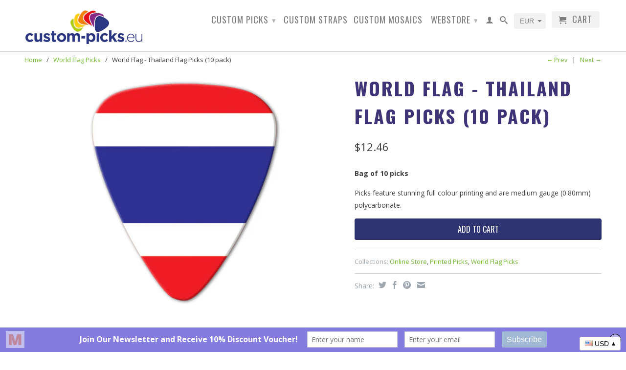

--- FILE ---
content_type: text/html; charset=utf-8
request_url: https://www.custom-picks.eu/collections/world-flag-picks/products/world-flag-thailand-flag-picks
body_size: 21005
content:
<!DOCTYPE html>
<!--[if lt IE 7 ]><html class="ie ie6" lang="en"> <![endif]-->
<!--[if IE 7 ]><html class="ie ie7" lang="en"> <![endif]-->
<!--[if IE 8 ]><html class="ie ie8" lang="en"> <![endif]-->
<!--[if (gte IE 9)|!(IE)]><!--><html lang="en"> <!--<![endif]-->
  <head>







    <script async src="//www.custom-picks.eu/cdn/shop/t/5/assets/geolizr-lib.js?v=105150873623812632031563214383" type="text/javascript"></script>

<script>
    if(typeof Geolizr === "undefined") {
        var Geolizr = {};
        Geolizr.version = 20181108;
    }

    if(typeof Geolizr.events === "undefined") Geolizr.events = {};
    if(typeof Geolizr.geolizrEvents === "undefined") Geolizr.geolizrEvents = [];

    Geolizr.config = function(config) {
        Geolizr.currency_widget_enabled = config.currency_widget_enabled === "true" || false;
        Geolizr.shopCurrency = 'EUR';
        Geolizr.moneyFormats = {"USD":{"moneyFormat":"${{amount}}","moneyWithCurrencyFormat":"${{amount}} USD"},"EUR":{"moneyFormat":"&euro;{{amount}}","moneyWithCurrencyFormat":"&euro;{{amount}} EUR"},"GBP":{"moneyFormat":"&pound;{{amount}}","moneyWithCurrencyFormat":"&pound;{{amount}} GBP"},"AUD":{"moneyFormat":"${{amount}}","moneyWithCurrencyFormat":"${{amount}} AUD"},"CAD":{"moneyFormat":"${{amount}}","moneyWithCurrencyFormat":"${{amount}} CAD"},} || [];
        Geolizr.shopifyFormatMoneySet = false;
        Geolizr.observeElements = [];
    };

    /* Geolizr Provider Setter */
    Geolizr.presetService = false;
    Geolizr.activateIpInfo = function(accessKey) { Geolizr.presetService = { name: 'ipInfo', accessKey: accessKey }; };
    Geolizr.activateLovelyAppProvider = function() { Geolizr.presetService = { name: 'lovelyAppProvider' }; };
    Geolizr.activateIpApiCo = function(accessKey) { Geolizr.presetService = { name: 'ipApiCo', accessKey: accessKey }; };
    Geolizr.activateDbIpProvider = function(accessKey) { Geolizr.presetService = { name: 'dbIpProvider', accessKey: accessKey }; };
    Geolizr.activateIpStackProvider = function(accessKey) { Geolizr.presetService = { name: 'ipStackProvider', accessKey: accessKey }; };
    Geolizr.activateGeolizrIPApiProvider = function(accessKey) { Geolizr.presetService = { name: 'geolizrIpApiProvider', accessKey: accessKey }; };

    /* Service Aliase */
    Geolizr.activateFreegeoip = Geolizr.activateIpStackProvider;

    Geolizr.addSystemEventListener = function(name, callback) {
        if (typeof Geolizr.realInit !== 'undefined') {
            Geolizr.realInit(function($) {
                callback({jquery: $});
            })
        } else {
            Geolizr.geolizrEvents.push(new CustomEvent(name));
            document.addEventListener(name, callback);
        }
    };

    Geolizr.addEventListener = function(name, callback) {
        if(typeof Geolizr.realAddEventListener === "undefined") {
            if (!Geolizr.events[name]) Geolizr.events[name] = [];
            Geolizr.events[name].push(callback);
        } else {
            Geolizr.realAddEventListener(name, callback);
        }
    };

    Geolizr.getGeoData = function(callback) {
        if(typeof Geolizr.realGetGeoData === "undefined") {
            Geolizr.addEventListener('geolizr.init', function() {
                Geolizr.getGeoData(callback);
            })
        } else {
            Geolizr.realGetGeoData(callback);
        }
    };

    Geolizr.init = function(callback) {
        if(typeof Geolizr.realInit === "undefined")
            Geolizr.addEventListener("geolizr.init", callback);
        else
            Geolizr.realInit(callback);
    };


    Geolizr.notification_widget_enabled = false;
    Geolizr.popup_widget_enabled = false;
    Geolizr.api_widget_enabled = false;
    Geolizr.currency_widget_enabled = true;
    Geolizr.redirect_widget_enabled = true;
    
        Geolizr.countryToRedirect = {"NL":202,"SE":203,"DK":204,"ES":205,"FR":206,"IT":207,"NO":208};
    

    if(Geolizr.popup_widget_enabled || Geolizr.notification_widget_enabled || Geolizr.currency_widget_enabled) {
        Geolizr.geolizrCssFile = "//www.custom-picks.eu/cdn/shop/t/5/assets/geolizr-lib.css?v=131976552225837042031563214384";
    }


    
        
        
            Geolizr.config({"currency_widget_enabled":"true"});
            Geolizr.appendShopfiyFormatMoney = function(method) {
                var modified = false;
                if("undefined" !== typeof method && Geolizr.currency_widget_enabled === true) {
                    if (typeof method === 'function' && method(10000, "{{checkGeolizrExtension}}") !== Geolizr.version) {
                        Geolizr.shopifyFormatMoneySet = true;
                        Geolizr.shopifyFormatMoney = method;
                        method = function(cents, format) {
                            if(format === "{{checkGeolizrExtension}}")
                                return Geolizr.version;

                            "string" === typeof cents && (cents = cents.replace(".", ""));
                            if(Geolizr.formatMoneyInit === true) {
                                return Geolizr.formatMoney(cents, format);
                            } else {
                                return '<span class="geolizr-currency" data-geolizr-price="' + cents + '">' + Geolizr.shopifyFormatMoney(cents, format) + '</span>';
                            }
                        };
                        modified = true;
                    }
                }

                return {m: method, modified: modified};
            };

            Geolizr.currency_widget_enabled = true;
            if(Geolizr.currency_widget_enabled === true) {

                /* watch from https://gist.github.com/eligrey/384583 */
                Object.prototype.geolizrWatch||Object.defineProperty(Object.prototype,"geolizrWatch",{enumerable:!1,configurable:!0,writable:!1,value:function(e,t){var r=this[e],n=r,c=function(){return n},i=function(c){return r=n,n=t.call(this,e,r,c)};delete this[e]&&Object.defineProperty(this,e,{get:c,set:i,enumerable:!0,configurable:!0})}}),Object.prototype.geolizrUnWatch||Object.defineProperty(Object.prototype,"geolizrUnWatch",{enumerable:!1,configurable:!0,writable:!1,value:function(e){var t=this[e];delete this[e],this[e]=t}});

                var watcher = function(id, oldMethod, newMethod) {
                    Geolizr.currency_widget_enabled = true; // sometimes the disabled this in this context, but it's true
                    var morph = Geolizr.appendShopfiyFormatMoney(newMethod);
                    if(morph.modified) {
                        return morph.m;
                    }

                    return newMethod;
                };

                var startCheck = false;
                var endIntervalTheme = false, endIntervalShopify = false;
                var GeolizrCurrencyWatcherInterval = function() {
                    if(startCheck === false) {
                        startCheck = new Date() / 1000;
                    } else {
                        var now = new Date() / 1000;
                        if(now - startCheck > 30)
                            return;
                    }

                    if(endIntervalTheme === true && endIntervalShopify === true) {
                        return;
                    }

                    var fm;
                    if(endIntervalTheme === false) {
                        if("undefined" === typeof theme || "undefined" === typeof theme.Currency) {
                            setTimeout(GeolizrCurrencyWatcherInterval, 10);
                        } else {
                            theme.Currency.geolizrWatch("formatMoney", watcher);
                            fm = Geolizr.appendShopfiyFormatMoney(theme.Currency.formatMoney);
                            theme.Currency.formatMoney = fm.m;
                            endIntervalTheme = true;
                            return
                        }
                    }

                    if(endIntervalShopify === false) {
                        if ("undefined" === typeof Shopify) {
                            setTimeout(GeolizrCurrencyWatcherInterval, 10);
                        } else {
                            Shopify.geolizrWatch("formatMoney", watcher);
                            fm = Geolizr.appendShopfiyFormatMoney(Shopify.formatMoney);
                            if("undefined" !== typeof Shopify.money_format) Geolizr.money_format = Shopify.money_format;
                            Shopify.formatMoney = fm.m;
                            endIntervalShopify = true;
                        }
                    }
                };

                GeolizrCurrencyWatcherInterval();
            }
        
    

</script>
<style>
    #geolizr-notification{position:fixed!important;top:0!important;left:0!important;margin:0!important;padding:0!important;width:100%!important;height:auto!important;min-height:0!important;max-height:none!important;z-index:10000000!important}
    #geolizr-notification>#geolizr-notification-message-wrapper{text-align:center!important;width:100%!important;padding:10px!important;-webkit-box-shadow:10px 10px 5px 0 rgba(143,143,143,.35);-moz-box-shadow:10px 10px 5px 0 rgba(143,143,143,.35);box-shadow:10px 10px 5px 0 rgba(143,143,143,.35)}
    #geolizr-dismiss-notification{box-sizing:content-box;padding:5px!important;margin:0!important;position:absolute!important;right:8px!important;text-decoration:none!important;font-family:Arial,serif ! important;top:8px!important;height:15px!important;border-radius:15px;width:15px!important;line-height:16px;font-size:20px;font-weight:700;cursor:pointer;display:inline-block}
    .geolizr-popup-background{position:fixed;top:0;left:0;right:0;bottom:0;height:100%;width:100%;z-index:10000005!important}
    .geolizr-popup{position:fixed!important;width:560px!important;height:400px!important;z-index:10000010!important;border:1px solid grey}
    .geolizr-popup.gp-center{top:50%!important;left:50%!important;margin-top:-200px!important;margin-left:-280px!important}
    .geolizr-popup.gp-mobile{width:84%!important;height:84%!important;top:0!important;left:0!important;margin:8%}
    #geolizr-popup-content-iframe{width:100%!important;height:100%!important;border:0}
    .slideInDown { -webkit-animation-name: slideInDown; animation-name: slideInDown; -webkit-animation-duration: 1s; animation-duration: 1s; -webkit-animation-fill-mode: both; animation-fill-mode: both; }
    @-webkit-keyframes slideInDown { 0% { -webkit-transform: translateY(-100%); transform: translateY(-100%); visibility: visible;} 100% {-webkit-transform: translateY(0); transform: translateY(0); } }
    @keyframes slideInDown { 0% {-webkit-transform: translateY(-100%); transform: translateY(-100%);visibility: visible; } 100% { -webkit-transform: translateY(0); transform: translateY(0); } }
    .geolizr-currency-switch-wrapper.geolizr-absolute-auto{z-index:10000000;position:fixed}
    .geolizr-currency-switch-wrapper{z-index:10000000!important;height:20px;width:85px;position:relative}
    .geolizr-currency-switcher{padding:5px 10px;margin:0;width:62px;height:20px;border-radius:4px}
    .geolizr-currency-links{overflow:scroll;overflow-x:hidden;border-radius:4px;padding:5px 10px;margin:0;list-style:none;line-height:1.42857143;background-color:#fff;width:82px;max-height:200px;display:none}
    .geolizr-currency-switch-wrapper .geolizr-currency-links-up{bottom:30px;position:absolute}
    .geolizr-currency-switch-wrapper .geolizr-currency-links-down{top:30px;position:absolute}
    li.geolizr-currency-list-li{float:none!important;margin:0!important;padding:0 0 0 10px}
    .geolizr-currency-list-link{white-space:nowrap}
    .geolizr-currency-link i,.geolizr-currency-list-link i{width:16px!important;height:11px}
    [class^="famfamfam-flag"]{display:inline-block;width:16px;height:11px;line-height:11px}
    .geolizr-currency-switcher-value{width:42px;min-width:42px;max-width:42px;display:inline-block;text-align:left}
    .geolizr-currency-switcher-arrow-down,.geolizr-currency-switcher-arrow-up{content:"s";position:absolute;right:3px;top:0;width:16px;height:20px;margin:0}
    .geolizr-currency-switcher-arrow-up:after{content:"▴"}
    .geolizr-currency-switcher-arrow-down:after{content:"▾"}
    .geolizr-selectable-currency{width:42px;min-width:42px;max-width:42px;display:inline-block;text-align:left}
    .geolizr-shop-currency{width:42px;min-width:42px;max-width:42px;display:inline-block}
    .geolizr-currency-link li{padding:0;margin:0}
    #geolizr-notification-spanner{width:100%!important;line-height:4px!important;height:4px!important;min-height:4px!important;max-height:4px!important}
</style>

    <script>
      if(typeof Geolizr !== "undefined") {
        Geolizr.addEventListener('redirect.executed', function(result) {
          if(result.code == "200") {
          	Geolizr.cookie.set("geolizr.blockRedirects", true);
          }
        })
      }
    </script>
    <meta charset="utf-8">
    <meta http-equiv="cleartype" content="on">
    <meta name="robots" content="index,follow">
      
           
    <title>World Flag - Thailand Flag Picks (10 pack) - Custom.Picks.eu</title>
  
    
      <meta name="description" content="Bag of 10 picks Picks feature stunning full colour printing and are medium gauge (0.80mm) polycarbonate." />
    

    <!-- Custom Fonts -->
    <link href="//fonts.googleapis.com/css?family=.|Lato:light,normal,bold|Oswald:light,normal,bold|Oswald:light,normal,bold|Open+Sans:light,normal,bold" rel="stylesheet" type="text/css" />

    

<meta name="author" content="Custom.Picks.eu">
<meta property="og:url" content="https://www.custom-picks.eu/products/world-flag-thailand-flag-picks">
<meta property="og:site_name" content="Custom.Picks.eu">


  <meta property="og:type" content="product">
  <meta property="og:title" content="World Flag - Thailand Flag Picks (10 pack)">
  
  <meta property="og:image" content="http://www.custom-picks.eu/cdn/shop/products/flag-28_grande.jpeg?v=1464883915">
  <meta property="og:image:secure_url" content="https://www.custom-picks.eu/cdn/shop/products/flag-28_grande.jpeg?v=1464883915">
  
  <meta property="og:price:amount" content="10.60">
  <meta property="og:price:currency" content="EUR">
  
    
    


  <meta property="og:description" content="Bag of 10 picks Picks feature stunning full colour printing and are medium gauge (0.80mm) polycarbonate.">





  <meta name="twitter:site" content="@EuPicks">


  <meta name="twitter:card" content="product">
  <meta name="twitter:title" content="World Flag - Thailand Flag Picks (10 pack)">
  <meta name="twitter:description" content="Bag of 10 picks
Picks feature stunning full colour printing and are medium gauge (0.80mm) polycarbonate.">
  <meta name="twitter:image" content="https://www.custom-picks.eu/cdn/shop/products/flag-28_medium.jpeg?v=1464883915">
  <meta name="twitter:image:width" content="240">
  <meta name="twitter:image:height" content="240">
  <meta name="twitter:label1" content="Price">
  <meta name="twitter:data1" content="€10.60 EUR">
  
  <meta name="twitter:label2" content="Brand">
  <meta name="twitter:data2" content="Grover Allman">
  


    
      <link rel="prev" href="/collections/world-flag-picks/products/world-flag-sweden-flag-picks">
    
    
      <link rel="next" href="/collections/world-flag-picks/products/world-flag-the-netherlands-flag-picks">
    
    
<script type="text/javascript">
  var __lc = {};
  __lc.license = 6322841;
  __lc.skill = 0;
  __lc.params = [
    { name: 'Cart', value: '0 items, <span class="geolizr-currency" data-geolizr-price="0">€0.00</span> total' }
  ];

  (function() {
    var lc = document.createElement('script'); lc.type = 'text/javascript'; lc.async = true;
    lc.src = ('https:' == document.location.protocol ? 'https://' : 'http://') + 'cdn.livechatinc.com/tracking.js';
    var s = document.getElementsByTagName('script')[0]; s.parentNode.insertBefore(lc, s);
  })();
</script>
    
    <!-- Mobile Specific Metas -->
    <meta name="HandheldFriendly" content="True">
    <meta name="MobileOptimized" content="320">
    <meta name="viewport" content="width=device-width, initial-scale=1, maximum-scale=1"> 

    <!-- Stylesheets -->
    <link href="//www.custom-picks.eu/cdn/shop/t/5/assets/styles.css?v=180740060169111424691733929118" rel="stylesheet" type="text/css" media="all" />
    <!--[if lte IE 9]>
      <link href="//www.custom-picks.eu/cdn/shop/t/5/assets/ie.css?v=16370617434440559491461718379" rel="stylesheet" type="text/css" media="all" />
    <![endif]-->
    <!--[if lte IE 7]>
      <script src="//www.custom-picks.eu/cdn/shop/t/5/assets/lte-ie7.js?v=163036231798125265921461718375" type="text/javascript"></script>
    <![endif]-->

    <!-- Icons -->
    <link rel="shortcut icon" type="image/x-icon" href="//www.custom-picks.eu/cdn/shop/t/5/assets/favicon.png?v=163043420554932270541464056647">
    <link rel="canonical" href="https://www.custom-picks.eu/products/world-flag-thailand-flag-picks" />
    
    

    <!-- jQuery and jQuery fallback -->
    <script src="//ajax.googleapis.com/ajax/libs/jquery/1.11.2/jquery.min.js"></script>
    <script>window.jQuery || document.write("<script src='//www.custom-picks.eu/cdn/shop/t/5/assets/jquery.min.js?v=137856824382255512321461718373'>\x3C/script>")</script>
    <script src="//www.custom-picks.eu/cdn/shop/t/5/assets/app.js?v=70284534259138137361468339610" type="text/javascript"></script>
    
    <script src="//www.custom-picks.eu/cdn/shopifycloud/storefront/assets/themes_support/option_selection-b017cd28.js" type="text/javascript"></script>        
    <script>window.performance && window.performance.mark && window.performance.mark('shopify.content_for_header.start');</script><meta id="shopify-digital-wallet" name="shopify-digital-wallet" content="/12662783/digital_wallets/dialog">
<meta name="shopify-checkout-api-token" content="5d049214e89ba112dce61e49e1acbf62">
<meta id="in-context-paypal-metadata" data-shop-id="12662783" data-venmo-supported="false" data-environment="production" data-locale="en_US" data-paypal-v4="true" data-currency="EUR">
<link rel="alternate" type="application/json+oembed" href="https://www.custom-picks.eu/products/world-flag-thailand-flag-picks.oembed">
<script async="async" src="/checkouts/internal/preloads.js?locale=en-NL"></script>
<link rel="preconnect" href="https://shop.app" crossorigin="anonymous">
<script async="async" src="https://shop.app/checkouts/internal/preloads.js?locale=en-NL&shop_id=12662783" crossorigin="anonymous"></script>
<script id="apple-pay-shop-capabilities" type="application/json">{"shopId":12662783,"countryCode":"NL","currencyCode":"EUR","merchantCapabilities":["supports3DS"],"merchantId":"gid:\/\/shopify\/Shop\/12662783","merchantName":"Custom.Picks.eu","requiredBillingContactFields":["postalAddress","email"],"requiredShippingContactFields":["postalAddress","email"],"shippingType":"shipping","supportedNetworks":["visa","maestro","masterCard","amex"],"total":{"type":"pending","label":"Custom.Picks.eu","amount":"1.00"},"shopifyPaymentsEnabled":true,"supportsSubscriptions":true}</script>
<script id="shopify-features" type="application/json">{"accessToken":"5d049214e89ba112dce61e49e1acbf62","betas":["rich-media-storefront-analytics"],"domain":"www.custom-picks.eu","predictiveSearch":true,"shopId":12662783,"locale":"en"}</script>
<script>var Shopify = Shopify || {};
Shopify.shop = "custom-picks-2.myshopify.com";
Shopify.locale = "en";
Shopify.currency = {"active":"EUR","rate":"1.0"};
Shopify.country = "NL";
Shopify.theme = {"name":"theme-export-ugly-dog-myshopify-com-theme-expo","id":101952134,"schema_name":null,"schema_version":null,"theme_store_id":null,"role":"main"};
Shopify.theme.handle = "null";
Shopify.theme.style = {"id":null,"handle":null};
Shopify.cdnHost = "www.custom-picks.eu/cdn";
Shopify.routes = Shopify.routes || {};
Shopify.routes.root = "/";</script>
<script type="module">!function(o){(o.Shopify=o.Shopify||{}).modules=!0}(window);</script>
<script>!function(o){function n(){var o=[];function n(){o.push(Array.prototype.slice.apply(arguments))}return n.q=o,n}var t=o.Shopify=o.Shopify||{};t.loadFeatures=n(),t.autoloadFeatures=n()}(window);</script>
<script>
  window.ShopifyPay = window.ShopifyPay || {};
  window.ShopifyPay.apiHost = "shop.app\/pay";
  window.ShopifyPay.redirectState = null;
</script>
<script id="shop-js-analytics" type="application/json">{"pageType":"product"}</script>
<script defer="defer" async type="module" src="//www.custom-picks.eu/cdn/shopifycloud/shop-js/modules/v2/client.init-shop-cart-sync_BT-GjEfc.en.esm.js"></script>
<script defer="defer" async type="module" src="//www.custom-picks.eu/cdn/shopifycloud/shop-js/modules/v2/chunk.common_D58fp_Oc.esm.js"></script>
<script defer="defer" async type="module" src="//www.custom-picks.eu/cdn/shopifycloud/shop-js/modules/v2/chunk.modal_xMitdFEc.esm.js"></script>
<script type="module">
  await import("//www.custom-picks.eu/cdn/shopifycloud/shop-js/modules/v2/client.init-shop-cart-sync_BT-GjEfc.en.esm.js");
await import("//www.custom-picks.eu/cdn/shopifycloud/shop-js/modules/v2/chunk.common_D58fp_Oc.esm.js");
await import("//www.custom-picks.eu/cdn/shopifycloud/shop-js/modules/v2/chunk.modal_xMitdFEc.esm.js");

  window.Shopify.SignInWithShop?.initShopCartSync?.({"fedCMEnabled":true,"windoidEnabled":true});

</script>
<script>
  window.Shopify = window.Shopify || {};
  if (!window.Shopify.featureAssets) window.Shopify.featureAssets = {};
  window.Shopify.featureAssets['shop-js'] = {"shop-cart-sync":["modules/v2/client.shop-cart-sync_DZOKe7Ll.en.esm.js","modules/v2/chunk.common_D58fp_Oc.esm.js","modules/v2/chunk.modal_xMitdFEc.esm.js"],"init-fed-cm":["modules/v2/client.init-fed-cm_B6oLuCjv.en.esm.js","modules/v2/chunk.common_D58fp_Oc.esm.js","modules/v2/chunk.modal_xMitdFEc.esm.js"],"shop-cash-offers":["modules/v2/client.shop-cash-offers_D2sdYoxE.en.esm.js","modules/v2/chunk.common_D58fp_Oc.esm.js","modules/v2/chunk.modal_xMitdFEc.esm.js"],"shop-login-button":["modules/v2/client.shop-login-button_QeVjl5Y3.en.esm.js","modules/v2/chunk.common_D58fp_Oc.esm.js","modules/v2/chunk.modal_xMitdFEc.esm.js"],"pay-button":["modules/v2/client.pay-button_DXTOsIq6.en.esm.js","modules/v2/chunk.common_D58fp_Oc.esm.js","modules/v2/chunk.modal_xMitdFEc.esm.js"],"shop-button":["modules/v2/client.shop-button_DQZHx9pm.en.esm.js","modules/v2/chunk.common_D58fp_Oc.esm.js","modules/v2/chunk.modal_xMitdFEc.esm.js"],"avatar":["modules/v2/client.avatar_BTnouDA3.en.esm.js"],"init-windoid":["modules/v2/client.init-windoid_CR1B-cfM.en.esm.js","modules/v2/chunk.common_D58fp_Oc.esm.js","modules/v2/chunk.modal_xMitdFEc.esm.js"],"init-shop-for-new-customer-accounts":["modules/v2/client.init-shop-for-new-customer-accounts_C_vY_xzh.en.esm.js","modules/v2/client.shop-login-button_QeVjl5Y3.en.esm.js","modules/v2/chunk.common_D58fp_Oc.esm.js","modules/v2/chunk.modal_xMitdFEc.esm.js"],"init-shop-email-lookup-coordinator":["modules/v2/client.init-shop-email-lookup-coordinator_BI7n9ZSv.en.esm.js","modules/v2/chunk.common_D58fp_Oc.esm.js","modules/v2/chunk.modal_xMitdFEc.esm.js"],"init-shop-cart-sync":["modules/v2/client.init-shop-cart-sync_BT-GjEfc.en.esm.js","modules/v2/chunk.common_D58fp_Oc.esm.js","modules/v2/chunk.modal_xMitdFEc.esm.js"],"shop-toast-manager":["modules/v2/client.shop-toast-manager_DiYdP3xc.en.esm.js","modules/v2/chunk.common_D58fp_Oc.esm.js","modules/v2/chunk.modal_xMitdFEc.esm.js"],"init-customer-accounts":["modules/v2/client.init-customer-accounts_D9ZNqS-Q.en.esm.js","modules/v2/client.shop-login-button_QeVjl5Y3.en.esm.js","modules/v2/chunk.common_D58fp_Oc.esm.js","modules/v2/chunk.modal_xMitdFEc.esm.js"],"init-customer-accounts-sign-up":["modules/v2/client.init-customer-accounts-sign-up_iGw4briv.en.esm.js","modules/v2/client.shop-login-button_QeVjl5Y3.en.esm.js","modules/v2/chunk.common_D58fp_Oc.esm.js","modules/v2/chunk.modal_xMitdFEc.esm.js"],"shop-follow-button":["modules/v2/client.shop-follow-button_CqMgW2wH.en.esm.js","modules/v2/chunk.common_D58fp_Oc.esm.js","modules/v2/chunk.modal_xMitdFEc.esm.js"],"checkout-modal":["modules/v2/client.checkout-modal_xHeaAweL.en.esm.js","modules/v2/chunk.common_D58fp_Oc.esm.js","modules/v2/chunk.modal_xMitdFEc.esm.js"],"shop-login":["modules/v2/client.shop-login_D91U-Q7h.en.esm.js","modules/v2/chunk.common_D58fp_Oc.esm.js","modules/v2/chunk.modal_xMitdFEc.esm.js"],"lead-capture":["modules/v2/client.lead-capture_BJmE1dJe.en.esm.js","modules/v2/chunk.common_D58fp_Oc.esm.js","modules/v2/chunk.modal_xMitdFEc.esm.js"],"payment-terms":["modules/v2/client.payment-terms_Ci9AEqFq.en.esm.js","modules/v2/chunk.common_D58fp_Oc.esm.js","modules/v2/chunk.modal_xMitdFEc.esm.js"]};
</script>
<script>(function() {
  var isLoaded = false;
  function asyncLoad() {
    if (isLoaded) return;
    isLoaded = true;
    var urls = ["https:\/\/cdn.productcustomizer.com\/storefront\/production-product-customizer-v2.js?shop=custom-picks-2.myshopify.com","https:\/\/chimpstatic.com\/mcjs-connected\/js\/users\/8a100d516b1ede8093e4464bb\/5bce0b4e524814708cf7c6568.js?shop=custom-picks-2.myshopify.com","https:\/\/a.mailmunch.co\/widgets\/site-444058-a35a26992fa32cc160d97f2f3b1d011eb63eb9b9.js?shop=custom-picks-2.myshopify.com"];
    for (var i = 0; i < urls.length; i++) {
      var s = document.createElement('script');
      s.type = 'text/javascript';
      s.async = true;
      s.src = urls[i];
      var x = document.getElementsByTagName('script')[0];
      x.parentNode.insertBefore(s, x);
    }
  };
  if(window.attachEvent) {
    window.attachEvent('onload', asyncLoad);
  } else {
    window.addEventListener('load', asyncLoad, false);
  }
})();</script>
<script id="__st">var __st={"a":12662783,"offset":3600,"reqid":"a312adbe-2538-486e-a654-7c52973d8215-1769255542","pageurl":"www.custom-picks.eu\/collections\/world-flag-picks\/products\/world-flag-thailand-flag-picks","u":"3221e9239798","p":"product","rtyp":"product","rid":6068577286};</script>
<script>window.ShopifyPaypalV4VisibilityTracking = true;</script>
<script id="captcha-bootstrap">!function(){'use strict';const t='contact',e='account',n='new_comment',o=[[t,t],['blogs',n],['comments',n],[t,'customer']],c=[[e,'customer_login'],[e,'guest_login'],[e,'recover_customer_password'],[e,'create_customer']],r=t=>t.map((([t,e])=>`form[action*='/${t}']:not([data-nocaptcha='true']) input[name='form_type'][value='${e}']`)).join(','),a=t=>()=>t?[...document.querySelectorAll(t)].map((t=>t.form)):[];function s(){const t=[...o],e=r(t);return a(e)}const i='password',u='form_key',d=['recaptcha-v3-token','g-recaptcha-response','h-captcha-response',i],f=()=>{try{return window.sessionStorage}catch{return}},m='__shopify_v',_=t=>t.elements[u];function p(t,e,n=!1){try{const o=window.sessionStorage,c=JSON.parse(o.getItem(e)),{data:r}=function(t){const{data:e,action:n}=t;return t[m]||n?{data:e,action:n}:{data:t,action:n}}(c);for(const[e,n]of Object.entries(r))t.elements[e]&&(t.elements[e].value=n);n&&o.removeItem(e)}catch(o){console.error('form repopulation failed',{error:o})}}const l='form_type',E='cptcha';function T(t){t.dataset[E]=!0}const w=window,h=w.document,L='Shopify',v='ce_forms',y='captcha';let A=!1;((t,e)=>{const n=(g='f06e6c50-85a8-45c8-87d0-21a2b65856fe',I='https://cdn.shopify.com/shopifycloud/storefront-forms-hcaptcha/ce_storefront_forms_captcha_hcaptcha.v1.5.2.iife.js',D={infoText:'Protected by hCaptcha',privacyText:'Privacy',termsText:'Terms'},(t,e,n)=>{const o=w[L][v],c=o.bindForm;if(c)return c(t,g,e,D).then(n);var r;o.q.push([[t,g,e,D],n]),r=I,A||(h.body.append(Object.assign(h.createElement('script'),{id:'captcha-provider',async:!0,src:r})),A=!0)});var g,I,D;w[L]=w[L]||{},w[L][v]=w[L][v]||{},w[L][v].q=[],w[L][y]=w[L][y]||{},w[L][y].protect=function(t,e){n(t,void 0,e),T(t)},Object.freeze(w[L][y]),function(t,e,n,w,h,L){const[v,y,A,g]=function(t,e,n){const i=e?o:[],u=t?c:[],d=[...i,...u],f=r(d),m=r(i),_=r(d.filter((([t,e])=>n.includes(e))));return[a(f),a(m),a(_),s()]}(w,h,L),I=t=>{const e=t.target;return e instanceof HTMLFormElement?e:e&&e.form},D=t=>v().includes(t);t.addEventListener('submit',(t=>{const e=I(t);if(!e)return;const n=D(e)&&!e.dataset.hcaptchaBound&&!e.dataset.recaptchaBound,o=_(e),c=g().includes(e)&&(!o||!o.value);(n||c)&&t.preventDefault(),c&&!n&&(function(t){try{if(!f())return;!function(t){const e=f();if(!e)return;const n=_(t);if(!n)return;const o=n.value;o&&e.removeItem(o)}(t);const e=Array.from(Array(32),(()=>Math.random().toString(36)[2])).join('');!function(t,e){_(t)||t.append(Object.assign(document.createElement('input'),{type:'hidden',name:u})),t.elements[u].value=e}(t,e),function(t,e){const n=f();if(!n)return;const o=[...t.querySelectorAll(`input[type='${i}']`)].map((({name:t})=>t)),c=[...d,...o],r={};for(const[a,s]of new FormData(t).entries())c.includes(a)||(r[a]=s);n.setItem(e,JSON.stringify({[m]:1,action:t.action,data:r}))}(t,e)}catch(e){console.error('failed to persist form',e)}}(e),e.submit())}));const S=(t,e)=>{t&&!t.dataset[E]&&(n(t,e.some((e=>e===t))),T(t))};for(const o of['focusin','change'])t.addEventListener(o,(t=>{const e=I(t);D(e)&&S(e,y())}));const B=e.get('form_key'),M=e.get(l),P=B&&M;t.addEventListener('DOMContentLoaded',(()=>{const t=y();if(P)for(const e of t)e.elements[l].value===M&&p(e,B);[...new Set([...A(),...v().filter((t=>'true'===t.dataset.shopifyCaptcha))])].forEach((e=>S(e,t)))}))}(h,new URLSearchParams(w.location.search),n,t,e,['guest_login'])})(!0,!0)}();</script>
<script integrity="sha256-4kQ18oKyAcykRKYeNunJcIwy7WH5gtpwJnB7kiuLZ1E=" data-source-attribution="shopify.loadfeatures" defer="defer" src="//www.custom-picks.eu/cdn/shopifycloud/storefront/assets/storefront/load_feature-a0a9edcb.js" crossorigin="anonymous"></script>
<script crossorigin="anonymous" defer="defer" src="//www.custom-picks.eu/cdn/shopifycloud/storefront/assets/shopify_pay/storefront-65b4c6d7.js?v=20250812"></script>
<script data-source-attribution="shopify.dynamic_checkout.dynamic.init">var Shopify=Shopify||{};Shopify.PaymentButton=Shopify.PaymentButton||{isStorefrontPortableWallets:!0,init:function(){window.Shopify.PaymentButton.init=function(){};var t=document.createElement("script");t.src="https://www.custom-picks.eu/cdn/shopifycloud/portable-wallets/latest/portable-wallets.en.js",t.type="module",document.head.appendChild(t)}};
</script>
<script data-source-attribution="shopify.dynamic_checkout.buyer_consent">
  function portableWalletsHideBuyerConsent(e){var t=document.getElementById("shopify-buyer-consent"),n=document.getElementById("shopify-subscription-policy-button");t&&n&&(t.classList.add("hidden"),t.setAttribute("aria-hidden","true"),n.removeEventListener("click",e))}function portableWalletsShowBuyerConsent(e){var t=document.getElementById("shopify-buyer-consent"),n=document.getElementById("shopify-subscription-policy-button");t&&n&&(t.classList.remove("hidden"),t.removeAttribute("aria-hidden"),n.addEventListener("click",e))}window.Shopify?.PaymentButton&&(window.Shopify.PaymentButton.hideBuyerConsent=portableWalletsHideBuyerConsent,window.Shopify.PaymentButton.showBuyerConsent=portableWalletsShowBuyerConsent);
</script>
<script data-source-attribution="shopify.dynamic_checkout.cart.bootstrap">document.addEventListener("DOMContentLoaded",(function(){function t(){return document.querySelector("shopify-accelerated-checkout-cart, shopify-accelerated-checkout")}if(t())Shopify.PaymentButton.init();else{new MutationObserver((function(e,n){t()&&(Shopify.PaymentButton.init(),n.disconnect())})).observe(document.body,{childList:!0,subtree:!0})}}));
</script>
<script id='scb4127' type='text/javascript' async='' src='https://www.custom-picks.eu/cdn/shopifycloud/privacy-banner/storefront-banner.js'></script><link id="shopify-accelerated-checkout-styles" rel="stylesheet" media="screen" href="https://www.custom-picks.eu/cdn/shopifycloud/portable-wallets/latest/accelerated-checkout-backwards-compat.css" crossorigin="anonymous">
<style id="shopify-accelerated-checkout-cart">
        #shopify-buyer-consent {
  margin-top: 1em;
  display: inline-block;
  width: 100%;
}

#shopify-buyer-consent.hidden {
  display: none;
}

#shopify-subscription-policy-button {
  background: none;
  border: none;
  padding: 0;
  text-decoration: underline;
  font-size: inherit;
  cursor: pointer;
}

#shopify-subscription-policy-button::before {
  box-shadow: none;
}

      </style>

<script>window.performance && window.performance.mark && window.performance.mark('shopify.content_for_header.end');</script>
    
    <!-- Facebook Conversion Code for Checkouts - Facebook Ad July 2015 -->
<script>(function() {
var _fbq = window._fbq || (window._fbq = []);
if (!_fbq.loaded) {
var fbds = document.createElement('script');
fbds.async = true;
fbds.src = '//connect.facebook.net/en_US/fbds.js';
var s = document.getElementsByTagName('script')[0];
s.parentNode.insertBefore(fbds, s);
_fbq.loaded = true;
}
})();
window._fbq = window._fbq || [];
window._fbq.push(['track', '6029285742777', {'value':'55.00','currency':'AUD'}]);
</script>
<noscript><img height="1" width="1" alt="" style="display:none" src="https://www.facebook.com/tr?ev=6029285742777&amp;cd[value]=55.00&amp;cd[currency]=AUD&amp;noscript=1" /></noscript>
  
<script type="text/javascript" src="https://s3.amazonaws.com/lastsecondcoupon/js/freeshippingbar.js?shop=grover-allman.myshopify.com"></script>
  <link href="//www.custom-picks.eu/cdn/shop/t/5/assets/shopstorm-apps.scss.css?v=38969035013027937061623434412" rel="stylesheet" type="text/css" media="all" />
<link href="https://monorail-edge.shopifysvc.com" rel="dns-prefetch">
<script>(function(){if ("sendBeacon" in navigator && "performance" in window) {try {var session_token_from_headers = performance.getEntriesByType('navigation')[0].serverTiming.find(x => x.name == '_s').description;} catch {var session_token_from_headers = undefined;}var session_cookie_matches = document.cookie.match(/_shopify_s=([^;]*)/);var session_token_from_cookie = session_cookie_matches && session_cookie_matches.length === 2 ? session_cookie_matches[1] : "";var session_token = session_token_from_headers || session_token_from_cookie || "";function handle_abandonment_event(e) {var entries = performance.getEntries().filter(function(entry) {return /monorail-edge.shopifysvc.com/.test(entry.name);});if (!window.abandonment_tracked && entries.length === 0) {window.abandonment_tracked = true;var currentMs = Date.now();var navigation_start = performance.timing.navigationStart;var payload = {shop_id: 12662783,url: window.location.href,navigation_start,duration: currentMs - navigation_start,session_token,page_type: "product"};window.navigator.sendBeacon("https://monorail-edge.shopifysvc.com/v1/produce", JSON.stringify({schema_id: "online_store_buyer_site_abandonment/1.1",payload: payload,metadata: {event_created_at_ms: currentMs,event_sent_at_ms: currentMs}}));}}window.addEventListener('pagehide', handle_abandonment_event);}}());</script>
<script id="web-pixels-manager-setup">(function e(e,d,r,n,o){if(void 0===o&&(o={}),!Boolean(null===(a=null===(i=window.Shopify)||void 0===i?void 0:i.analytics)||void 0===a?void 0:a.replayQueue)){var i,a;window.Shopify=window.Shopify||{};var t=window.Shopify;t.analytics=t.analytics||{};var s=t.analytics;s.replayQueue=[],s.publish=function(e,d,r){return s.replayQueue.push([e,d,r]),!0};try{self.performance.mark("wpm:start")}catch(e){}var l=function(){var e={modern:/Edge?\/(1{2}[4-9]|1[2-9]\d|[2-9]\d{2}|\d{4,})\.\d+(\.\d+|)|Firefox\/(1{2}[4-9]|1[2-9]\d|[2-9]\d{2}|\d{4,})\.\d+(\.\d+|)|Chrom(ium|e)\/(9{2}|\d{3,})\.\d+(\.\d+|)|(Maci|X1{2}).+ Version\/(15\.\d+|(1[6-9]|[2-9]\d|\d{3,})\.\d+)([,.]\d+|)( \(\w+\)|)( Mobile\/\w+|) Safari\/|Chrome.+OPR\/(9{2}|\d{3,})\.\d+\.\d+|(CPU[ +]OS|iPhone[ +]OS|CPU[ +]iPhone|CPU IPhone OS|CPU iPad OS)[ +]+(15[._]\d+|(1[6-9]|[2-9]\d|\d{3,})[._]\d+)([._]\d+|)|Android:?[ /-](13[3-9]|1[4-9]\d|[2-9]\d{2}|\d{4,})(\.\d+|)(\.\d+|)|Android.+Firefox\/(13[5-9]|1[4-9]\d|[2-9]\d{2}|\d{4,})\.\d+(\.\d+|)|Android.+Chrom(ium|e)\/(13[3-9]|1[4-9]\d|[2-9]\d{2}|\d{4,})\.\d+(\.\d+|)|SamsungBrowser\/([2-9]\d|\d{3,})\.\d+/,legacy:/Edge?\/(1[6-9]|[2-9]\d|\d{3,})\.\d+(\.\d+|)|Firefox\/(5[4-9]|[6-9]\d|\d{3,})\.\d+(\.\d+|)|Chrom(ium|e)\/(5[1-9]|[6-9]\d|\d{3,})\.\d+(\.\d+|)([\d.]+$|.*Safari\/(?![\d.]+ Edge\/[\d.]+$))|(Maci|X1{2}).+ Version\/(10\.\d+|(1[1-9]|[2-9]\d|\d{3,})\.\d+)([,.]\d+|)( \(\w+\)|)( Mobile\/\w+|) Safari\/|Chrome.+OPR\/(3[89]|[4-9]\d|\d{3,})\.\d+\.\d+|(CPU[ +]OS|iPhone[ +]OS|CPU[ +]iPhone|CPU IPhone OS|CPU iPad OS)[ +]+(10[._]\d+|(1[1-9]|[2-9]\d|\d{3,})[._]\d+)([._]\d+|)|Android:?[ /-](13[3-9]|1[4-9]\d|[2-9]\d{2}|\d{4,})(\.\d+|)(\.\d+|)|Mobile Safari.+OPR\/([89]\d|\d{3,})\.\d+\.\d+|Android.+Firefox\/(13[5-9]|1[4-9]\d|[2-9]\d{2}|\d{4,})\.\d+(\.\d+|)|Android.+Chrom(ium|e)\/(13[3-9]|1[4-9]\d|[2-9]\d{2}|\d{4,})\.\d+(\.\d+|)|Android.+(UC? ?Browser|UCWEB|U3)[ /]?(15\.([5-9]|\d{2,})|(1[6-9]|[2-9]\d|\d{3,})\.\d+)\.\d+|SamsungBrowser\/(5\.\d+|([6-9]|\d{2,})\.\d+)|Android.+MQ{2}Browser\/(14(\.(9|\d{2,})|)|(1[5-9]|[2-9]\d|\d{3,})(\.\d+|))(\.\d+|)|K[Aa][Ii]OS\/(3\.\d+|([4-9]|\d{2,})\.\d+)(\.\d+|)/},d=e.modern,r=e.legacy,n=navigator.userAgent;return n.match(d)?"modern":n.match(r)?"legacy":"unknown"}(),u="modern"===l?"modern":"legacy",c=(null!=n?n:{modern:"",legacy:""})[u],f=function(e){return[e.baseUrl,"/wpm","/b",e.hashVersion,"modern"===e.buildTarget?"m":"l",".js"].join("")}({baseUrl:d,hashVersion:r,buildTarget:u}),m=function(e){var d=e.version,r=e.bundleTarget,n=e.surface,o=e.pageUrl,i=e.monorailEndpoint;return{emit:function(e){var a=e.status,t=e.errorMsg,s=(new Date).getTime(),l=JSON.stringify({metadata:{event_sent_at_ms:s},events:[{schema_id:"web_pixels_manager_load/3.1",payload:{version:d,bundle_target:r,page_url:o,status:a,surface:n,error_msg:t},metadata:{event_created_at_ms:s}}]});if(!i)return console&&console.warn&&console.warn("[Web Pixels Manager] No Monorail endpoint provided, skipping logging."),!1;try{return self.navigator.sendBeacon.bind(self.navigator)(i,l)}catch(e){}var u=new XMLHttpRequest;try{return u.open("POST",i,!0),u.setRequestHeader("Content-Type","text/plain"),u.send(l),!0}catch(e){return console&&console.warn&&console.warn("[Web Pixels Manager] Got an unhandled error while logging to Monorail."),!1}}}}({version:r,bundleTarget:l,surface:e.surface,pageUrl:self.location.href,monorailEndpoint:e.monorailEndpoint});try{o.browserTarget=l,function(e){var d=e.src,r=e.async,n=void 0===r||r,o=e.onload,i=e.onerror,a=e.sri,t=e.scriptDataAttributes,s=void 0===t?{}:t,l=document.createElement("script"),u=document.querySelector("head"),c=document.querySelector("body");if(l.async=n,l.src=d,a&&(l.integrity=a,l.crossOrigin="anonymous"),s)for(var f in s)if(Object.prototype.hasOwnProperty.call(s,f))try{l.dataset[f]=s[f]}catch(e){}if(o&&l.addEventListener("load",o),i&&l.addEventListener("error",i),u)u.appendChild(l);else{if(!c)throw new Error("Did not find a head or body element to append the script");c.appendChild(l)}}({src:f,async:!0,onload:function(){if(!function(){var e,d;return Boolean(null===(d=null===(e=window.Shopify)||void 0===e?void 0:e.analytics)||void 0===d?void 0:d.initialized)}()){var d=window.webPixelsManager.init(e)||void 0;if(d){var r=window.Shopify.analytics;r.replayQueue.forEach((function(e){var r=e[0],n=e[1],o=e[2];d.publishCustomEvent(r,n,o)})),r.replayQueue=[],r.publish=d.publishCustomEvent,r.visitor=d.visitor,r.initialized=!0}}},onerror:function(){return m.emit({status:"failed",errorMsg:"".concat(f," has failed to load")})},sri:function(e){var d=/^sha384-[A-Za-z0-9+/=]+$/;return"string"==typeof e&&d.test(e)}(c)?c:"",scriptDataAttributes:o}),m.emit({status:"loading"})}catch(e){m.emit({status:"failed",errorMsg:(null==e?void 0:e.message)||"Unknown error"})}}})({shopId: 12662783,storefrontBaseUrl: "https://www.custom-picks.eu",extensionsBaseUrl: "https://extensions.shopifycdn.com/cdn/shopifycloud/web-pixels-manager",monorailEndpoint: "https://monorail-edge.shopifysvc.com/unstable/produce_batch",surface: "storefront-renderer",enabledBetaFlags: ["2dca8a86"],webPixelsConfigList: [{"id":"1135771993","configuration":"{\"config\":\"{\\\"pixel_id\\\":\\\"GT-MQJ4S3B9\\\",\\\"target_country\\\":\\\"NL\\\",\\\"gtag_events\\\":[{\\\"type\\\":\\\"purchase\\\",\\\"action_label\\\":\\\"MC-98S58BHKVS\\\"},{\\\"type\\\":\\\"page_view\\\",\\\"action_label\\\":\\\"MC-98S58BHKVS\\\"},{\\\"type\\\":\\\"view_item\\\",\\\"action_label\\\":\\\"MC-98S58BHKVS\\\"}],\\\"enable_monitoring_mode\\\":false}\"}","eventPayloadVersion":"v1","runtimeContext":"OPEN","scriptVersion":"b2a88bafab3e21179ed38636efcd8a93","type":"APP","apiClientId":1780363,"privacyPurposes":[],"dataSharingAdjustments":{"protectedCustomerApprovalScopes":["read_customer_address","read_customer_email","read_customer_name","read_customer_personal_data","read_customer_phone"]}},{"id":"254214489","configuration":"{\"pixel_id\":\"5565739023533664\",\"pixel_type\":\"facebook_pixel\",\"metaapp_system_user_token\":\"-\"}","eventPayloadVersion":"v1","runtimeContext":"OPEN","scriptVersion":"ca16bc87fe92b6042fbaa3acc2fbdaa6","type":"APP","apiClientId":2329312,"privacyPurposes":["ANALYTICS","MARKETING","SALE_OF_DATA"],"dataSharingAdjustments":{"protectedCustomerApprovalScopes":["read_customer_address","read_customer_email","read_customer_name","read_customer_personal_data","read_customer_phone"]}},{"id":"shopify-app-pixel","configuration":"{}","eventPayloadVersion":"v1","runtimeContext":"STRICT","scriptVersion":"0450","apiClientId":"shopify-pixel","type":"APP","privacyPurposes":["ANALYTICS","MARKETING"]},{"id":"shopify-custom-pixel","eventPayloadVersion":"v1","runtimeContext":"LAX","scriptVersion":"0450","apiClientId":"shopify-pixel","type":"CUSTOM","privacyPurposes":["ANALYTICS","MARKETING"]}],isMerchantRequest: false,initData: {"shop":{"name":"Custom.Picks.eu","paymentSettings":{"currencyCode":"EUR"},"myshopifyDomain":"custom-picks-2.myshopify.com","countryCode":"NL","storefrontUrl":"https:\/\/www.custom-picks.eu"},"customer":null,"cart":null,"checkout":null,"productVariants":[{"price":{"amount":10.6,"currencyCode":"EUR"},"product":{"title":"World Flag - Thailand Flag Picks (10 pack)","vendor":"Grover Allman","id":"6068577286","untranslatedTitle":"World Flag - Thailand Flag Picks (10 pack)","url":"\/products\/world-flag-thailand-flag-picks","type":"Printed Picks"},"id":"19212217990","image":{"src":"\/\/www.custom-picks.eu\/cdn\/shop\/products\/flag-28.jpeg?v=1464883915"},"sku":"WFL0929","title":"Default Title","untranslatedTitle":"Default Title"}],"purchasingCompany":null},},"https://www.custom-picks.eu/cdn","fcfee988w5aeb613cpc8e4bc33m6693e112",{"modern":"","legacy":""},{"shopId":"12662783","storefrontBaseUrl":"https:\/\/www.custom-picks.eu","extensionBaseUrl":"https:\/\/extensions.shopifycdn.com\/cdn\/shopifycloud\/web-pixels-manager","surface":"storefront-renderer","enabledBetaFlags":"[\"2dca8a86\"]","isMerchantRequest":"false","hashVersion":"fcfee988w5aeb613cpc8e4bc33m6693e112","publish":"custom","events":"[[\"page_viewed\",{}],[\"product_viewed\",{\"productVariant\":{\"price\":{\"amount\":10.6,\"currencyCode\":\"EUR\"},\"product\":{\"title\":\"World Flag - Thailand Flag Picks (10 pack)\",\"vendor\":\"Grover Allman\",\"id\":\"6068577286\",\"untranslatedTitle\":\"World Flag - Thailand Flag Picks (10 pack)\",\"url\":\"\/products\/world-flag-thailand-flag-picks\",\"type\":\"Printed Picks\"},\"id\":\"19212217990\",\"image\":{\"src\":\"\/\/www.custom-picks.eu\/cdn\/shop\/products\/flag-28.jpeg?v=1464883915\"},\"sku\":\"WFL0929\",\"title\":\"Default Title\",\"untranslatedTitle\":\"Default Title\"}}]]"});</script><script>
  window.ShopifyAnalytics = window.ShopifyAnalytics || {};
  window.ShopifyAnalytics.meta = window.ShopifyAnalytics.meta || {};
  window.ShopifyAnalytics.meta.currency = 'EUR';
  var meta = {"product":{"id":6068577286,"gid":"gid:\/\/shopify\/Product\/6068577286","vendor":"Grover Allman","type":"Printed Picks","handle":"world-flag-thailand-flag-picks","variants":[{"id":19212217990,"price":1060,"name":"World Flag - Thailand Flag Picks (10 pack)","public_title":null,"sku":"WFL0929"}],"remote":false},"page":{"pageType":"product","resourceType":"product","resourceId":6068577286,"requestId":"a312adbe-2538-486e-a654-7c52973d8215-1769255542"}};
  for (var attr in meta) {
    window.ShopifyAnalytics.meta[attr] = meta[attr];
  }
</script>
<script class="analytics">
  (function () {
    var customDocumentWrite = function(content) {
      var jquery = null;

      if (window.jQuery) {
        jquery = window.jQuery;
      } else if (window.Checkout && window.Checkout.$) {
        jquery = window.Checkout.$;
      }

      if (jquery) {
        jquery('body').append(content);
      }
    };

    var hasLoggedConversion = function(token) {
      if (token) {
        return document.cookie.indexOf('loggedConversion=' + token) !== -1;
      }
      return false;
    }

    var setCookieIfConversion = function(token) {
      if (token) {
        var twoMonthsFromNow = new Date(Date.now());
        twoMonthsFromNow.setMonth(twoMonthsFromNow.getMonth() + 2);

        document.cookie = 'loggedConversion=' + token + '; expires=' + twoMonthsFromNow;
      }
    }

    var trekkie = window.ShopifyAnalytics.lib = window.trekkie = window.trekkie || [];
    if (trekkie.integrations) {
      return;
    }
    trekkie.methods = [
      'identify',
      'page',
      'ready',
      'track',
      'trackForm',
      'trackLink'
    ];
    trekkie.factory = function(method) {
      return function() {
        var args = Array.prototype.slice.call(arguments);
        args.unshift(method);
        trekkie.push(args);
        return trekkie;
      };
    };
    for (var i = 0; i < trekkie.methods.length; i++) {
      var key = trekkie.methods[i];
      trekkie[key] = trekkie.factory(key);
    }
    trekkie.load = function(config) {
      trekkie.config = config || {};
      trekkie.config.initialDocumentCookie = document.cookie;
      var first = document.getElementsByTagName('script')[0];
      var script = document.createElement('script');
      script.type = 'text/javascript';
      script.onerror = function(e) {
        var scriptFallback = document.createElement('script');
        scriptFallback.type = 'text/javascript';
        scriptFallback.onerror = function(error) {
                var Monorail = {
      produce: function produce(monorailDomain, schemaId, payload) {
        var currentMs = new Date().getTime();
        var event = {
          schema_id: schemaId,
          payload: payload,
          metadata: {
            event_created_at_ms: currentMs,
            event_sent_at_ms: currentMs
          }
        };
        return Monorail.sendRequest("https://" + monorailDomain + "/v1/produce", JSON.stringify(event));
      },
      sendRequest: function sendRequest(endpointUrl, payload) {
        // Try the sendBeacon API
        if (window && window.navigator && typeof window.navigator.sendBeacon === 'function' && typeof window.Blob === 'function' && !Monorail.isIos12()) {
          var blobData = new window.Blob([payload], {
            type: 'text/plain'
          });

          if (window.navigator.sendBeacon(endpointUrl, blobData)) {
            return true;
          } // sendBeacon was not successful

        } // XHR beacon

        var xhr = new XMLHttpRequest();

        try {
          xhr.open('POST', endpointUrl);
          xhr.setRequestHeader('Content-Type', 'text/plain');
          xhr.send(payload);
        } catch (e) {
          console.log(e);
        }

        return false;
      },
      isIos12: function isIos12() {
        return window.navigator.userAgent.lastIndexOf('iPhone; CPU iPhone OS 12_') !== -1 || window.navigator.userAgent.lastIndexOf('iPad; CPU OS 12_') !== -1;
      }
    };
    Monorail.produce('monorail-edge.shopifysvc.com',
      'trekkie_storefront_load_errors/1.1',
      {shop_id: 12662783,
      theme_id: 101952134,
      app_name: "storefront",
      context_url: window.location.href,
      source_url: "//www.custom-picks.eu/cdn/s/trekkie.storefront.8d95595f799fbf7e1d32231b9a28fd43b70c67d3.min.js"});

        };
        scriptFallback.async = true;
        scriptFallback.src = '//www.custom-picks.eu/cdn/s/trekkie.storefront.8d95595f799fbf7e1d32231b9a28fd43b70c67d3.min.js';
        first.parentNode.insertBefore(scriptFallback, first);
      };
      script.async = true;
      script.src = '//www.custom-picks.eu/cdn/s/trekkie.storefront.8d95595f799fbf7e1d32231b9a28fd43b70c67d3.min.js';
      first.parentNode.insertBefore(script, first);
    };
    trekkie.load(
      {"Trekkie":{"appName":"storefront","development":false,"defaultAttributes":{"shopId":12662783,"isMerchantRequest":null,"themeId":101952134,"themeCityHash":"12167660394416212262","contentLanguage":"en","currency":"EUR","eventMetadataId":"f49d1b93-bb92-470e-a80b-95aa115730aa"},"isServerSideCookieWritingEnabled":true,"monorailRegion":"shop_domain","enabledBetaFlags":["65f19447","bdb960ec"]},"Session Attribution":{},"S2S":{"facebookCapiEnabled":false,"source":"trekkie-storefront-renderer","apiClientId":580111}}
    );

    var loaded = false;
    trekkie.ready(function() {
      if (loaded) return;
      loaded = true;

      window.ShopifyAnalytics.lib = window.trekkie;

      var originalDocumentWrite = document.write;
      document.write = customDocumentWrite;
      try { window.ShopifyAnalytics.merchantGoogleAnalytics.call(this); } catch(error) {};
      document.write = originalDocumentWrite;

      window.ShopifyAnalytics.lib.page(null,{"pageType":"product","resourceType":"product","resourceId":6068577286,"requestId":"a312adbe-2538-486e-a654-7c52973d8215-1769255542","shopifyEmitted":true});

      var match = window.location.pathname.match(/checkouts\/(.+)\/(thank_you|post_purchase)/)
      var token = match? match[1]: undefined;
      if (!hasLoggedConversion(token)) {
        setCookieIfConversion(token);
        window.ShopifyAnalytics.lib.track("Viewed Product",{"currency":"EUR","variantId":19212217990,"productId":6068577286,"productGid":"gid:\/\/shopify\/Product\/6068577286","name":"World Flag - Thailand Flag Picks (10 pack)","price":"10.60","sku":"WFL0929","brand":"Grover Allman","variant":null,"category":"Printed Picks","nonInteraction":true,"remote":false},undefined,undefined,{"shopifyEmitted":true});
      window.ShopifyAnalytics.lib.track("monorail:\/\/trekkie_storefront_viewed_product\/1.1",{"currency":"EUR","variantId":19212217990,"productId":6068577286,"productGid":"gid:\/\/shopify\/Product\/6068577286","name":"World Flag - Thailand Flag Picks (10 pack)","price":"10.60","sku":"WFL0929","brand":"Grover Allman","variant":null,"category":"Printed Picks","nonInteraction":true,"remote":false,"referer":"https:\/\/www.custom-picks.eu\/collections\/world-flag-picks\/products\/world-flag-thailand-flag-picks"});
      }
    });


        var eventsListenerScript = document.createElement('script');
        eventsListenerScript.async = true;
        eventsListenerScript.src = "//www.custom-picks.eu/cdn/shopifycloud/storefront/assets/shop_events_listener-3da45d37.js";
        document.getElementsByTagName('head')[0].appendChild(eventsListenerScript);

})();</script>
  <script>
  if (!window.ga || (window.ga && typeof window.ga !== 'function')) {
    window.ga = function ga() {
      (window.ga.q = window.ga.q || []).push(arguments);
      if (window.Shopify && window.Shopify.analytics && typeof window.Shopify.analytics.publish === 'function') {
        window.Shopify.analytics.publish("ga_stub_called", {}, {sendTo: "google_osp_migration"});
      }
      console.error("Shopify's Google Analytics stub called with:", Array.from(arguments), "\nSee https://help.shopify.com/manual/promoting-marketing/pixels/pixel-migration#google for more information.");
    };
    if (window.Shopify && window.Shopify.analytics && typeof window.Shopify.analytics.publish === 'function') {
      window.Shopify.analytics.publish("ga_stub_initialized", {}, {sendTo: "google_osp_migration"});
    }
  }
</script>
<script
  defer
  src="https://www.custom-picks.eu/cdn/shopifycloud/perf-kit/shopify-perf-kit-3.0.4.min.js"
  data-application="storefront-renderer"
  data-shop-id="12662783"
  data-render-region="gcp-us-east1"
  data-page-type="product"
  data-theme-instance-id="101952134"
  data-theme-name=""
  data-theme-version=""
  data-monorail-region="shop_domain"
  data-resource-timing-sampling-rate="10"
  data-shs="true"
  data-shs-beacon="true"
  data-shs-export-with-fetch="true"
  data-shs-logs-sample-rate="1"
  data-shs-beacon-endpoint="https://www.custom-picks.eu/api/collect"
></script>
</head>
<body class="product">
   
    <div>
      <div id="header" class="mm-fixed-top">
        <a href="#nav" class="icon-menu"> <span>Menu</span></a>
        <a href="#cart" class="icon-cart right"> <span>Cart</span></a>
      </div>
      
      <div class="hidden">
        <div id="nav">
          <ul>
            
              
                <li ><a href="/pages/custom-guitar-picks" title="Custom Picks">Custom Picks</a>
                  <ul>
                    
                      
                      <li ><a href="/pages/order-now" title="Order Now">Order Now</a> 
                        <ul>
                                                  
                            <li ><a href="/pages/printed-custom-picks" title="Printed Custom Picks">Printed Custom Picks</a></li>
                                                  
                            <li ><a href="/pages/tru-grip" title="TRU Grip Custom Picks">TRU Grip Custom Picks</a></li>
                                                  
                            <li ><a href="/products/celluloid-glow-in-the-dark-printed-picks-single-sided" title="Glow in the Dark Custom Picks">Glow in the Dark Custom Picks</a></li>
                                                  
                            <li ><a href="/collections/etched-custom-picks" title="Etched Custom Picks">Etched Custom Picks</a></li>
                                                  
                            <li ><a href="/pages/metallic-ink-custom-picks" title="Metallic Ink Custom Picks">Metallic Ink Custom Picks</a></li>
                          
                        </ul>
                      </li>
                      
                    
                      
                        <li ><a href="/pages/price-list-custom-printed-picks" title="Price List">Price List</a></li>
                      
                    
                      
                        <li ><a href="/pages/pick-options" title="Pick Options">Pick Options</a></li>
                      
                    
                      
                        <li ><a href="/pages/art-specs-and-templates" title="Art Specs & Templates">Art Specs & Templates</a></li>
                      
                    
                      
                        <li ><a href="/pages/faqs" title="FAQs">FAQs</a></li>
                      
                    
                  </ul>
                </li>
              
            
              
                <li ><a href="/pages/custom-printed-guitar-straps" title="Custom Straps">Custom Straps</a></li>
              
            
              
                <li ><a href="/pages/custom-pick-mosaics" title="Custom Mosaics">Custom Mosaics</a></li>
              
            
              
                <li ><a href="/pages/online-pick-store-plektrums-puas-plectrums-online" title="Webstore">Webstore</a>
                  <ul>
                    
                      
                        <li ><a href="/collections/guitar-keyrings" title="Guitar Keyrings">Guitar Keyrings</a></li>
                      
                    
                      
                        <li ><a href="/collections/pick-pendant-necklaces" title="Guitar Pick Necklaces">Guitar Pick Necklaces</a></li>
                      
                    
                      
                        <li ><a href="/collections/pick-pendant-keyrings" title="Guitar Pick Keyrings">Guitar Pick Keyrings</a></li>
                      
                    
                      
                        <li ><a href="/collections/countries-of-the-world-picks" title="Countries of the World Picks">Countries of the World Picks</a></li>
                      
                    
                      
                        <li ><a href="http://www.plectrum-online.nl/contents/en-uk/d4_Pickboy_plectrums.html" title="Pickboy Guitar Picks">Pickboy Guitar Picks</a></li>
                      
                    
                      
                        <li ><a href="http://www.plectrum-online.nl/contents/en-uk/d2_Fender_plectrums.html" title="Fender Guitar Picks">Fender Guitar Picks</a></li>
                      
                    
                      
                        <li ><a href="http://www.plectrum-online.nl/contents/en-uk/d1_Dunlop_plectrums.html" title="Jim Dunlop Guitar Picks">Jim Dunlop Guitar Picks</a></li>
                      
                    
                      
                        <li ><a href="https://www.gooise-gitaren.nl/contents/nl/d90_Fender-Custom-Shop-gitaren.html" title="Fender Custom Shop">Fender Custom Shop</a></li>
                      
                    
                  </ul>
                </li>
              
            
            
              
                <li>
                  <a href="/account/login" id="customer_login_link">My Account</a>
                </li>
              
            
          </ul>
        </div> 
          
        <div id="cart">
          <ul>
            <li class="mm-subtitle"><a class="mm-subclose continue" href="#cart">Continue Shopping</a></li>

            
              <li class="Label">Your Cart is Empty</li>
            
          </ul>
        </div>
      </div>

      <div class="header mm-fixed-top header_bar">
        <div id="fsb_placeholder"></div>
        <div class="container"> 
          <div class="four columns logo">
            <a href="https://www.custom-picks.eu" title="Custom.Picks.eu">
              
              <img src="//www.custom-picks.eu/cdn/shop/t/5/assets/logo.png?v=4716697998615150711464056647" alt="Custom.Picks.eu" data-src="//www.custom-picks.eu/cdn/shop/t/5/assets/logo.png?v=4716697998615150711464056647" data-src-home="//www.custom-picks.eu/cdn/shop/t/5/assets/logo_home.png?v=10716690266657475861464056647" />
              
            </a>
          </div>
          
          <div class="twelve columns nav mobile_hidden">
            <ul class="menu">
              
                

                  
                  
                  
                  

                  <li><a href="/pages/custom-guitar-picks" title="Custom Picks" class="sub-menu       ">Custom Picks                     
                    <span class="arrow">▾</span></a> 
                    <div class="dropdown ">
                      <ul>
                        
                        
                        
                          
                          <li><a href="/pages/order-now" title="Order Now">Order Now</a></li>
                          
                            
                              
                              <li>
                                <a class="sub-link" href="/pages/printed-custom-picks" title="Printed Custom Picks">Printed Custom Picks</a>
                              </li>
                            
                              
                              <li>
                                <a class="sub-link" href="/pages/tru-grip" title="TRU Grip Custom Picks">TRU Grip Custom Picks</a>
                              </li>
                            
                              
                              <li>
                                <a class="sub-link" href="/products/celluloid-glow-in-the-dark-printed-picks-single-sided" title="Glow in the Dark Custom Picks">Glow in the Dark Custom Picks</a>
                              </li>
                            
                              
                              <li>
                                <a class="sub-link" href="/collections/etched-custom-picks" title="Etched Custom Picks">Etched Custom Picks</a>
                              </li>
                            
                              
                              <li>
                                <a class="sub-link" href="/pages/metallic-ink-custom-picks" title="Metallic Ink Custom Picks">Metallic Ink Custom Picks</a>
                              </li>
                            
                          

                          
                        
                          
                          <li><a href="/pages/price-list-custom-printed-picks" title="Price List">Price List</a></li>
                          

                          
                        
                          
                          <li><a href="/pages/pick-options" title="Pick Options">Pick Options</a></li>
                          

                          
                        
                          
                          <li><a href="/pages/art-specs-and-templates" title="Art Specs & Templates">Art Specs & Templates</a></li>
                          

                          
                        
                          
                          <li><a href="/pages/faqs" title="FAQs">FAQs</a></li>
                          

                          
                        
                      </ul>
                    </div>
                  </li>
                
              
                
                  <li><a href="/pages/custom-printed-guitar-straps" title="Custom Straps" class="top-link ">Custom Straps</a></li>
                
              
                
                  <li><a href="/pages/custom-pick-mosaics" title="Custom Mosaics" class="top-link ">Custom Mosaics</a></li>
                
              
                

                  
                  
                  
                  

                  <li><a href="/pages/online-pick-store-plektrums-puas-plectrums-online" title="Webstore" class="sub-menu  ">Webstore                     
                    <span class="arrow">▾</span></a> 
                    <div class="dropdown ">
                      <ul>
                        
                        
                        
                          
                          <li><a href="/collections/guitar-keyrings" title="Guitar Keyrings">Guitar Keyrings</a></li>
                          

                          
                        
                          
                          <li><a href="/collections/pick-pendant-necklaces" title="Guitar Pick Necklaces">Guitar Pick Necklaces</a></li>
                          

                          
                        
                          
                          <li><a href="/collections/pick-pendant-keyrings" title="Guitar Pick Keyrings">Guitar Pick Keyrings</a></li>
                          

                          
                        
                          
                          <li><a href="/collections/countries-of-the-world-picks" title="Countries of the World Picks">Countries of the World Picks</a></li>
                          

                          
                        
                          
                          <li><a href="http://www.plectrum-online.nl/contents/en-uk/d4_Pickboy_plectrums.html" title="Pickboy Guitar Picks">Pickboy Guitar Picks</a></li>
                          

                          
                        
                          
                          <li><a href="http://www.plectrum-online.nl/contents/en-uk/d2_Fender_plectrums.html" title="Fender Guitar Picks">Fender Guitar Picks</a></li>
                          

                          
                        
                          
                          <li><a href="http://www.plectrum-online.nl/contents/en-uk/d1_Dunlop_plectrums.html" title="Jim Dunlop Guitar Picks">Jim Dunlop Guitar Picks</a></li>
                          

                          
                        
                          
                          <li><a href="https://www.gooise-gitaren.nl/contents/nl/d90_Fender-Custom-Shop-gitaren.html" title="Fender Custom Shop">Fender Custom Shop</a></li>
                          

                          
                        
                      </ul>
                    </div>
                  </li>
                
              
            
              
              
                <li>
                  <a href="/account" title="My Account " class="icon-user"></a>
                </li>
              
              
                <li>
                  <a href="/search" title="Search" class="icon-search" id="search-toggle"></a>
                </li>
              
              
                <li>
                  <select id="currencies" name="currencies">
  
  
  <option value="EUR" selected="selected">EUR</option>
  
    
    <option value="USD">USD</option>
    
  
    
  
    
    <option value="GBP">GBP</option>
    
  
</select>
                </li>
              
              <li>
                <a href="#cart" class="icon-cart cart-button"> <span>Cart</span></a>
              </li>
            </ul>
          </div>
        </div>
      </div>


      
        <div class="container main content"> 
      

      

      
        <div class="sixteen columns">
  <div class="clearfix breadcrumb">
    <div class="right mobile_hidden">
      
        
        <a href="/collections/world-flag-picks/products/world-flag-sweden-flag-picks" title="">&larr; Prev</a>
        &nbsp; | &nbsp;
      

      
        
        <a href="/collections/world-flag-picks/products/world-flag-the-netherlands-flag-picks" title="">Next &rarr;</a>
      
    </div>

    <div class="breadcrumb_text">
      <span itemscope itemtype="http://data-vocabulary.org/Breadcrumb"><a href="https://www.custom-picks.eu" title="Custom.Picks.eu" itemprop="url"><span itemprop="title">Home</span></a></span> 
      &nbsp; / &nbsp;
      <span itemscope itemtype="http://data-vocabulary.org/Breadcrumb">
        
          <a href="/collections/world-flag-picks" title="World Flag Picks">World Flag Picks</a>
        
      </span>
      &nbsp; / &nbsp; 
      World Flag - Thailand Flag Picks (10 pack)
    </div>
  </div>
</div>


  <div class="sixteen columns" itemscope itemtype="http://data-vocabulary.org/Product">
    <div id="product-6068577286">



	<div class="section product_section clearfix">
	  
  	              
       <div class="nine columns alpha">
         

<div class="flexslider product_gallery product_slider" id="product-6068577286-gallery">
  <ul class="slides">
    
      <li data-thumb="//www.custom-picks.eu/cdn/shop/products/flag-28_grande.jpeg?v=1464883915" data-title="World Flag - Thailand Flag Picks (10 pack) - Custom Printed Picks - Custom Plectrum - Plektren Bedrucken - Mediators">
        
          <a href="//www.custom-picks.eu/cdn/shop/products/flag-28.jpeg?v=1464883915" class="fancybox" data-fancybox-group="6068577286" title="World Flag - Thailand Flag Picks (10 pack) - Custom Printed Picks - Custom Plectrum - Plektren Bedrucken - Mediators">
            <img src="//www.custom-picks.eu/cdn/shop/t/5/assets/loader.gif?v=38408244440897529091461718375" data-src="//www.custom-picks.eu/cdn/shop/products/flag-28_grande.jpeg?v=1464883915" data-src-retina="//www.custom-picks.eu/cdn/shop/products/flag-28_1024x1024.jpeg?v=1464883915" alt="World Flag - Thailand Flag Picks (10 pack) - Custom Printed Picks - Custom Plectrum - Plektren Bedrucken - Mediators" data-index="0" data-image-id="11404947910" data-cloudzoom="zoomImage: '//www.custom-picks.eu/cdn/shop/products/flag-28.jpeg?v=1464883915', tintColor: '#ffffff', zoomPosition: 'inside', zoomOffsetX: 0, hoverIntentDelay: 100, touchStartDelay: 250" class="cloudzoom featured_image" />
          </a>
        
      </li>
    
  </ul>
</div>
        </div>
     

     <div class="seven columns omega">
       <h1 class="product_name" itemprop="name">World Flag - Thailand Flag Picks (10 pack)</h1>
       

      
      <p class="modal_price" itemprop="offerDetails" itemscope itemtype="http://data-vocabulary.org/Offer">
         <meta itemprop="currency" content="EUR" />
         <meta itemprop="seller" content="Custom.Picks.eu" />
         <meta itemprop="availability" content="in_stock" />
         
         <span class="sold_out"></span>
         <span itemprop="price" content="10.60" class="">
            <span class="current_price">
              
<span class="geolizr-currency" data-geolizr-price="1060">€10.60</span> 
              
            </span>
         </span>
         <span class="was_price">
          
         </span>
      </p>
     
      

       
         
          <div class="description" itemprop="description">
            <p><strong>Bag of 10 picks</strong></p>
<p><span>Picks feature stunning full colour printing and are medium gauge (0.80mm) polycarbonate.</span></p>
          </div>
        
       

       
  <form action="/cart/add" method="post" class="clearfix product_form" data-money-format="€{{amount}}" data-shop-currency="EUR" id="product-form-6068577286">
    
    
    
     


    
    
      <input type="hidden" name="id" value="19212217990" />
    
 
    
    <div class="purchase clearfix ">
      
      <input type="submit" name="add" value="Add to Cart" class="action_button add_to_cart" />
    </div>  
  </form>

  


       

      
       <hr />
      
     
       <div class="meta">
         
           <p>
             <span class="label">Collections:</span> 
             <span>
              
                <a href="/collections/online-store" title="Online Store">Online Store</a>, 
              
                <a href="/collections/printed-picks" title="Printed Picks">Printed Picks</a>, 
              
                <a href="/collections/world-flag-picks" title="World Flag Picks">World Flag Picks</a> 
              
            </span>
          </p>
         
       
         
       
        
       </div>

        




  <hr />
  
<span class="social_buttons">
  Share: 

  

  

    <a href="https://twitter.com/intent/tweet?text=Check out World Flag - Thailand Flag Picks (10 pack) from @EuPicks: https://www.custom-picks.eu/products/world-flag-thailand-flag-picks" target="_blank" class="icon-twitter" title="Share this on Twitter"></a>

    <a href="https://www.facebook.com/sharer/sharer.php?u=https://www.custom-picks.eu/products/world-flag-thailand-flag-picks" target="_blank" class="icon-facebook" title="Share this on Facebook"></a>

    
      <a href="//pinterest.com/pin/create/button/?url=https://www.custom-picks.eu/products/world-flag-thailand-flag-picks&amp;media=//www.custom-picks.eu/cdn/shop/products/flag-28.jpeg?v=1464883915&amp;description=World Flag - Thailand Flag Picks (10 pack) from Custom.Picks.eu" target="_blank" class="icon-pinterest" title="Share this on Pinterest"></a>&nbsp;
    

    <a href="mailto:?subject=Thought you might like World Flag - Thailand Flag Picks (10 pack)&amp;body=Hey, I was browsing Custom.Picks.eu and found World Flag - Thailand Flag Picks (10 pack). I wanted to share it with you.%0D%0A%0D%0Ahttps://www.custom-picks.eu/products/world-flag-thailand-flag-picks" target="_blank" class="icon-mail" title="Email this to a friend"></a>
</span>



     
    </div>
    
    
  </div>

  
  </div>

  
    

    

    
      
    
      <br class="clear" />
      <br class="clear" />
      <h4 class="title center">Related Items</h4>

      
      
      
      






  
    

      
  <div class="one-third column alpha thumbnail even">


  

  <a href="/collections/world-flag-picks/products/world-flags-aboriginal-picks" title="World Flag - Aboriginal Flag Picks (10 pack)">
    <div class="relative product_image">
      <img  src="//www.custom-picks.eu/cdn/shop/t/5/assets/loader.gif?v=38408244440897529091461718375" data-src="//www.custom-picks.eu/cdn/shop/products/flag-34_large.jpeg?v=1464883878" data-src-retina="//www.custom-picks.eu/cdn/shop/products/flag-34_grande.jpeg?v=1464883878" alt="World Flag - Aboriginal Flag Picks (10 pack) - Custom Printed Picks - Custom Plectrum - Plektren Bedrucken - Mediators" />

      
    </div>

    <div class="info">            
      <span class="title">World Flag - Aboriginal Flag Picks (10 pack)</span>
      <span class="price ">
        
          
<span class="geolizr-currency" data-geolizr-price="1060">€10.60</span>
        
        
      </span>
    </div>
    
    
      
    
      
    
      
    
  </a>
</div>



      
            
      
        
  
  


  
    

      
  <div class="one-third column  thumbnail odd">


  

  <a href="/collections/world-flag-picks/products/world-flag-argentina-picks" title="World Flag - Argentina Flag Picks (10 pack)">
    <div class="relative product_image">
      <img  src="//www.custom-picks.eu/cdn/shop/t/5/assets/loader.gif?v=38408244440897529091461718375" data-src="//www.custom-picks.eu/cdn/shop/products/flag-17_large.jpeg?v=1464883880" data-src-retina="//www.custom-picks.eu/cdn/shop/products/flag-17_grande.jpeg?v=1464883880" alt="World Flag - Argentina Flag Picks (10 pack) - Custom Printed Picks - Custom Plectrum - Plektren Bedrucken - Mediators" />

      
    </div>

    <div class="info">            
      <span class="title">World Flag - Argentina Flag Picks (10 pack)</span>
      <span class="price ">
        
          
<span class="geolizr-currency" data-geolizr-price="1060">€10.60</span>
        
        
      </span>
    </div>
    
    
      
    
      
    
      
    
  </a>
</div>



      
            
      
        
  
  


  
    

      
  <div class="one-third column omega thumbnail even">


  

  <a href="/collections/world-flag-picks/products/world-flag-australia-picks" title="World Flag - Australia Flag Picks (10 pack)">
    <div class="relative product_image">
      <img  src="//www.custom-picks.eu/cdn/shop/t/5/assets/loader.gif?v=38408244440897529091461718375" data-src="//www.custom-picks.eu/cdn/shop/products/flag-1_large.jpeg?v=1464883883" data-src-retina="//www.custom-picks.eu/cdn/shop/products/flag-1_grande.jpeg?v=1464883883" alt="World Flag - Australia Flag Picks (10 pack) - Custom Printed Picks - Custom Plectrum - Plektren Bedrucken - Mediators" />

      
    </div>

    <div class="info">            
      <span class="title">World Flag - Australia Flag Picks (10 pack)</span>
      <span class="price ">
        
          
<span class="geolizr-currency" data-geolizr-price="1060">€10.60</span>
        
        
      </span>
    </div>
    
    
      
    
      
    
      
    
  </a>
</div>



      
        
    <br class="clear product_clear" />
    
      
        
  
  


  
    
      
        
  
  

    
  
</div>

      

      </div>
      <div class="sub-footer">
        <div class="container">

          <div class="four columns">
            
              <h6 class="title">Main menu</h6>
              <ul class="footer_menu">
                
                  <li><a href="/" title="Home">Home</a></li>
                
                  <li><a href="/pages/custom-guitar-picks" title="Custom Picks">Custom Picks</a></li>
                
                  <li><a href="/pages/custom-printed-guitar-straps" title="Custom Straps">Custom Straps</a></li>
                
                  <li><a href="/pages/custom-pick-mosaics" title="Custom Pick Mosaics">Custom Pick Mosaics</a></li>
                
                  <li><a href="/pages/online-pick-store-plektrums-puas-plectrums-online" title="Store">Store</a></li>
                
                  <li><a href="/pages/contact-custom-printed-picks" title="Contact">Contact</a></li>
                
                  <li><a href="/pages/about-us-custom-printed-picks" title="About us">About us</a></li>
                
              </ul>
            
          </div>

          <div class="four columns">
            
              <h6 class="title">Links</h6>
              <ul class="footer_menu">
                
                  <li><a href="/pages/about-us-custom-printed-picks" title="About Us">About Us</a></li>
                
                  <li><a href="/pages/shipping" title="Shipping">Shipping</a></li>
                
                  <li><a href="/pages/faqs" title="FAQs">FAQs</a></li>
                
                  <li><a href="/pages/terms-conditions" title="Terms & Conditions">Terms & Conditions</a></li>
                
                  <li><a href="/pages/privacy-statement" title="Privacy Statement">Privacy Statement</a></li>
                
              </ul>
            
          </div>

          <div class="four columns">
            
              <h6 class="title">Custom-Picks.eu</h6>
              <meta charset="utf-8">
<p>Custom-Picks.eu is the right place for ordering your own personal guitar picks! We print your pick with the artwork you desire. So if you are in a band and you want your own personal pick with your band logo printed on it, just send us an order!</p>
<p>We are an international company and work for the whole of Europe! With fast order confirmation and fast delivery! Custom-Picks.eu is based in the Netherlands and delivers all over Europe.</p>
            

            
            <ul class="social_icons">
              
                <li><a href="https://twitter.com/EuPicks" title="Custom.Picks.eu on Twitter" rel="me" target="_blank" class="icon-twitter"></a></li>
              
              
              
                <li><a href="https://www.facebook.com/buildyourcustompickseu/" title="Custom.Picks.eu on Facebook" rel="me" target="_blank" class="icon-facebook"></a></li>
              
              
              
              
              

              
              
              
              
              
              
              
              
              

              

              
                <li><a href="mailto:info@custom-picks.eu" title="Email Custom.Picks.eu" target="_blank" class="icon-mail"></a></li>
              
            </ul>
            
          </div>

          <div class="four columns">
            
          </div>

          <div class="sixteen columns mobile_only">
            <p class="mobile_only">
              
                <label for="currencies">Pick a currency: </label>
                <select id="currencies" name="currencies">
  
  
  <option value="EUR" selected="selected">EUR</option>
  
    
    <option value="USD">USD</option>
    
  
    
  
    
    <option value="GBP">GBP</option>
    
  
</select>
              
            </p>
          </div>
        </div>
      </div> 
    
      <div class="footer">
        <div class="container">
          <div class="ten columns">
            <p class="credits">
              &copy; 2026 Custom.Picks.eu.
              
              
            </p>

            
      </div>       
            
        
            
            
            
            
          
       

          <div class="six columns credits_right">
            <div class="payment_methods ">
              <img src="//www.custom-picks.eu/cdn/shop/t/5/assets/cc-paypal.png?v=174202452972730596531461718369" alt="PayPal" />
              
              <img src="//www.custom-picks.eu/cdn/shop/t/5/assets/cc-visa.png?v=24130210200861287211461718369" alt="Visa" />
              
              <img src="//www.custom-picks.eu/cdn/shop/t/5/assets/cc-mastercard.png?v=118592089745282423381461718369" alt="Mastercard" />
              
              
              
              
              
            </div>
          </div>
        </div>
      
      <div id="search">
        <div class="container">
          <div class="ten columns offset-by-three center">
            <div class="right search-close">
                X
            </div>
            <form action="/search">
              
                <input type="hidden" name="type" value="product" />
              
              <span class="icon-search search-submit"></span>
              <input type="text" name="q" placeholder="Search Custom.Picks.eu..." value="" autocapitalize="off" autocomplete="off" autocorrect="off" />
            </form>
          </div>
        </div>
      </div>
    </div>
    


    

<script src="/services/javascripts/currencies.js" type="text/javascript"></script>
<script src="//www.custom-picks.eu/cdn/shop/t/5/assets/jquery.currencies.min.js?v=55807357089528244571461718372" type="text/javascript"></script>

<script>


  Currency.format = 'money_with_currency_format';


var shopCurrency = 'EUR';

/* Sometimes merchants change their shop currency, let's tell our JavaScript file */
Currency.money_with_currency_format[shopCurrency] = "€{{amount}} EUR";
Currency.money_format[shopCurrency] = "€{{amount}}";
  
/* Default currency */
var defaultCurrency = 'EUR' || shopCurrency;
  
/* Cookie currency */
var cookieCurrency = Currency.cookie.read();

/* Fix for customer account pages */
jQuery('span.money span.money').each(function() {
  jQuery(this).parents('span.money').removeClass('money');
});

/* Saving the current price */
jQuery('span.money').each(function() {
  jQuery(this).attr('data-currency-EUR', jQuery(this).html());
});

// If there's no cookie.
if (cookieCurrency == null) {
  if (shopCurrency !== defaultCurrency) {
    Currency.convertAll(shopCurrency, defaultCurrency);
  }
  else {
    Currency.currentCurrency = defaultCurrency;
  }
}
// If the cookie value does not correspond to any value in the currency dropdown.
else if (jQuery('[name=currencies]').size() && jQuery('[name=currencies] option[value=' + cookieCurrency + ']').size() === 0) {
  Currency.currentCurrency = shopCurrency;
  Currency.cookie.write(shopCurrency);
}
else if (cookieCurrency === shopCurrency) {
  Currency.currentCurrency = shopCurrency;
}
else {
  Currency.convertAll(shopCurrency, cookieCurrency);
}

jQuery('[name=currencies]').val(Currency.currentCurrency).change(function() {
  var newCurrency = jQuery(this).val();
  Currency.convertAll(Currency.currentCurrency, newCurrency);
  jQuery('.selected-currency').text(Currency.currentCurrency);
});

var original_selectCallback = window.selectCallback;
var selectCallback = function(variant, selector) {
  original_selectCallback(variant, selector);
  Currency.convertAll(shopCurrency, jQuery('[name=currencies]').val());
  jQuery('.selected-currency').text(Currency.currentCurrency);
};

jQuery('.selected-currency').text(Currency.currentCurrency);

</script>


  
<input type="hidden" name="_pc_params" value="custom-picks-2.myshopify.com:" />
  <script type="text/javascript" src="https://shopifyexpert.com.au/modifylightbox/assets/lightbox/mdflbx_main.js"></script><script type="text/javascript" src="https://shopifyexpert.com.au/modifylightbox/assets/lightboxes/grover-allman.myshopify.com/mdlbx_6d5642_12e114.js?u=1441369944"></script>
    
    <script type="text/javascript">
   var _mfq = _mfq || [];
   (function() {
       var mf = document.createElement("script"); mf.type = "text/javascript"; mf.async = true;
       mf.src = "//cdn.mouseflow.com/projects/31e56d60-9b6f-45e6-8a8c-a1223323334b.js";
       document.getElementsByTagName("head")[0].appendChild(mf);
   })();
</script>

  



<script>
    Geolizr.init(function($) {
        $('body').addClass('geolizr-redirect-loading');
    });
    Geolizr.addEventListener('redirect.notExecuted', function(result) {
        $('body').removeClass('geolizr-redirect-loading');
        if(result.code === "200") {
            $('body').addClass('geolizr-redirect-start');
        } else {
            $('body').addClass('geolizr-redirect-blocked');
        }
    });

    Geolizr.addSystemEventListener('geolizr.init.redirect', function(e) {
        var $ = e.jquery;
        Geolizr.getGeoData(function() {
          Geolizr.redirects = {"202":{"id":202,"redirectUrl":"https:\/\/www.custom-picks.eu\/pages\/welcome-netherlands","redirectIgnoreReferrers":"www.custom-picks.eu","filterlistType":"none","filterlistUrls":null},"203":{"id":203,"redirectUrl":"https:\/\/www.custom-picks.eu\/pages\/welcome-sweden","redirectIgnoreReferrers":"www.custom-picks.eu","filterlistType":"none","filterlistUrls":null},"204":{"id":204,"redirectUrl":"https:\/\/www.custom-picks.eu\/pages\/welcome-denmark","redirectIgnoreReferrers":"www.custom-picks.eu","filterlistType":"none","filterlistUrls":null},"205":{"id":205,"redirectUrl":"https:\/\/www.custom-picks.eu\/pages\/welcome-spain","redirectIgnoreReferrers":"www.custom-picks.eu","filterlistType":"none","filterlistUrls":null},"206":{"id":206,"redirectUrl":"https:\/\/www.custom-picks.eu\/pages\/welcome-france","redirectIgnoreReferrers":"www.custom-picks.eu","filterlistType":"none","filterlistUrls":null},"207":{"id":207,"redirectUrl":"https:\/\/www.custom-picks.eu\/pages\/welcome-italy","redirectIgnoreReferrers":"www.custom-picks.eu","filterlistType":"none","filterlistUrls":null},"208":{"id":208,"redirectUrl":"https:\/\/www.custom-picks.eu\/pages\/welcome-norway","redirectIgnoreReferrers":"www.custom-picks.eu","filterlistType":"none","filterlistUrls":null}};
          Geolizr.countryToRedirect = {"NL":202,"SE":203,"DK":204,"ES":205,"FR":206,"IT":207,"NO":208};
          Geolizr.redirect();
        }, true);
  });
</script>


    







    
        

























































































































<style>
    .geolizr-currency-link:link,
    .geolizr-currency-link:visited,
    .geolizr-currency-link:hover,
    .geolizr-currency-link:active {
        text-decoration: none !important;
        color: #000000 !important;
    }

    
        .geolizr-currency-switch-wrapper {
            
                bottom: 10px;
            
            
                right: 10px;
            
        }
    

    .geolizr-currency-links-custom {
        border:solid 1px #cccccc;
        font-family: Arial, Helvetica, sans-serif;
        font-size: 14px;
        background: #ffffff;
    }

    .geolizr-currency-links-custom.geolizr-currency-links {
        color:#000000;
        font-family: Arial, Helvetica, sans-serif;
        font-size: 14px;
        line-height: 1.42857143;
        padding: 0;
        margin: 0;
    }

    .geolizr-currency-switcher {
        border:solid 1px #cccccc;
        color:#000000;
        background:#ffffff;
        
            bottom: 10px;
        
        
            right: 10px;
        
        font-family: Arial, Helvetica, sans-serif;
        font-size: 14px;
    }
</style>




<div class="geolizr-currency-switch-wrapper geolizr-absolute-auto" id="geolizr-currency-switch-wrapper-522402">
    <a class="geolizr-currency-switcher geolizr-currency-link" href="#" data-no-instant>
        
            







            <i class="famfamfam-flag-eu"></i>
        
        <span class="geolizr-currency-switcher-value">EUR</span>
        <span class="geolizr-currency-switcher-arrow-up"></span>
    </a>

    <ul class="geolizr-currency-list geolizr-currency-links geolizr-currency-links-custom geolizr-currency-links-up">
        
            <li class="geolizr-currency-list-li">
                <a class="geolizr-currency-list-link geolizr-currency-link first-for" geolizr-currency-data="USD" href="#" onclick="Geolizr.switchCurrency('USD')" data-no-instant>
                    
                        







                        <i class="famfamfam-flag-us"></i>
                    
                    <span class="geolizr-selectable-currency">USD</span>
                </a>
            </li>
        
            <li class="geolizr-currency-list-li">
                <a class="geolizr-currency-list-link geolizr-currency-link first-for" geolizr-currency-data="EUR" href="#" onclick="Geolizr.switchCurrency('EUR')" data-no-instant>
                    
                        







                        <i class="famfamfam-flag-eu"></i>
                    
                    <span class="geolizr-selectable-currency">EUR</span>
                </a>
            </li>
        
            <li class="geolizr-currency-list-li">
                <a class="geolizr-currency-list-link geolizr-currency-link first-for" geolizr-currency-data="GBP" href="#" onclick="Geolizr.switchCurrency('GBP')" data-no-instant>
                    
                        







                        <i class="famfamfam-flag-gb"></i>
                    
                    <span class="geolizr-selectable-currency">GBP</span>
                </a>
            </li>
        
            <li class="geolizr-currency-list-li">
                <a class="geolizr-currency-list-link geolizr-currency-link first-for" geolizr-currency-data="AUD" href="#" onclick="Geolizr.switchCurrency('AUD')" data-no-instant>
                    
                        







                        <i class="famfamfam-flag-au"></i>
                    
                    <span class="geolizr-selectable-currency">AUD</span>
                </a>
            </li>
        
            <li class="geolizr-currency-list-li">
                <a class="geolizr-currency-list-link geolizr-currency-link first-for" geolizr-currency-data="CAD" href="#" onclick="Geolizr.switchCurrency('CAD')" data-no-instant>
                    
                        







                        <i class="famfamfam-flag-ca"></i>
                    
                    <span class="geolizr-selectable-currency">CAD</span>
                </a>
            </li>
        

        
        <li class="geolizr-currency-list-li geolizr-currency-placeholder hidden" style="display:none;">
            <a style="color:#000000;" class="geolizr-currency-list-link geolizr-currency-link" onclick="Geolizr.switchCurrency('')" geolizr-currency-data="" href="#" data-no-instant>
                
                    <i class="famfamfam-flag-eu"></i>
                
                <span class="geolizr-selectable-currency geolizr-currency-placeholder-value" style="width:42px;min-width:42px;max-width:42px;display:inline-block;"></span>
            </a>
        </li>
    </ul>
</div>

<script>
    Geolizr.addSystemEventListener('geolizr.init.currency.switcher', function(e) {
        var $ = e.jquery;
		var wrapperId = "#geolizr-currency-switch-wrapper-522402";
        var wrapper = $(wrapperId);
        wrapper.find('.geolizr-currency-switcher').click(function(e) {
            e.preventDefault();
            wrapper.find('.geolizr-currency-list').toggle();
        });

        wrapper.find('.geolizr-currency-list-link').click(function(e) {
            e.preventDefault();
            wrapper.find('.geolizr-currency-list').hide();
            Geolizr.setCurrency($(this).attr('geolizr-currency-data'));
        });

      Geolizr.addEventListener('currency.change', function(currency) {
        wrapper.find(".geolizr-currency-switcher").find('> i').replaceWith($('<i class="famfamfam-flag-' + Geolizr.usedLanguageCode + '"></i>'));
        wrapper.find(".geolizr-currency-switcher-value").text(currency);
      });
      
      Geolizr.addEventListener('currency.api', function() {
        Geolizr.displayAutoCurrency(wrapper);
      });
    });
</script>


    

    <!--suppress JSUnusedAssignment, JSUnresolvedVariable -->
    <script>
        Geolizr.addSystemEventListener('geolizr.init.currency', function() {
            Geolizr.currency_widget_enabled = true;
            Geolizr.init(function () {
                Geolizr.loadScript('//cdn.shopify.com/s/javascripts/currencies.js', function () {
                    
                     Geolizr.shopifyMultiCurrencyActivated = true;
                     Geolizr.shopifyCurrencyList = [];
                     Geolizr.shopifyCurrencyListIndex = {};
                     
                      var currency = {"iso_code": "EUR", "name": "Euro", "symbol": "€"};
                      Geolizr.shopifyCurrencyList.push(currency);
                      Geolizr.shopifyCurrencyListIndex[currency.iso_code] = Geolizr.shopifyCurrencyList.indexOf(currency);
                     
                     Geolizr.shopCurrencyBase = 'EUR';
                     Geolizr.shopCurrency = 'EUR';
                    
                    Geolizr.currenciesToLanguages = {"USD":"us","EUR":"eu","GBP":"gb","CAD":"ca","ALL":"al","DZD":"dz","AOA":"ao","ARS":"ar","AMD":"au","AWG":"aw","AUD":"au","BBD":"bb","AZN":"az","BDT":"bd","BSD":"bs","BHD":"bh","BYR":"by","BZD":"bz","BTN":"bt","BAM":"ba","BRL":"br","BOB":"bo","BWP":"bw","BND":"bn","BGN":"bg","MMK":"mm","KHR":"kh","KYD":"ky","XAF":"cf","CLP":"cl","CNY":"cn","COP":"co","CRC":"cr","HRK":"hr","CZK":"cz","DKK":"dk","DOP":"do","XCD":"gd","EGP":"eg","ETB":"et","XPF":"nc","FJD":"fj","GMD":"gm","GHS":"gh","GTQ":"gt","GYD":"gy","GEL":"ge","HNL":"hn","HKD":"hk","HUF":"hu","ISK":"is","INR":"in","IDR":"id","ILS":"ps","JMD":"jm","JPY":"jp","JEP":"gb","JOD":"jo","KZT":"kz","KES":"ke","KWD":"kw","KGS":"kg","LVL":"lv","LBP":"lb","LTL":"lt","MGA":"mg","MKD":"mk","MOP":"mo","MVR":"mv","MXN":"mx","MYR":"my","MUR":"mu","MDL":"md","MAD":"ma","MNT":"mn","MZN":"mz","NAD":"na","NPR":"np","ANG":"cw","NZD":"nz","NIO":"ni","NGN":"ng","NOK":"no","OMR":"om","PKR":"pk","PGK":"pg","PYG":"py","PEN":"pe","PHP":"ph","PLN":"pl","QAR":"qa","RON":"ro","RUB":"ru","RWF":"rw","WST":"ws","SAR":"sa","STD":"st","RSD":"rs","SCR":"sc","SGD":"sg","SYP":"sy","ZAR":"za","KRW":"kr","LKR":"lk","SEK":"se","CHF":"ch","TWD":"tw","THB":"th","TZS":"tz","TTD":"tt","TND":"tn","TRY":"tr","UGX":"ug","UAH":"ua","AED":"ae","UYU":"uy","VUV":"vu","VEF":"ve","VND":"vn","XBT":"us","XOF":"cf","ZMW":"zm",};
                    Geolizr.shopMoneyFormat = '€{{amount}}';
                    Geolizr.currencyOptions = {"auto_switch_currency":true,"auto_insert_currency_switcher":true,};
                    Geolizr.amount = '';
                  	if(typeof Currency.convertAll === "undefined")
                      Currency.convertAll = Geolizr.convertAll;

                    Geolizr.Currency = Currency;
                    Geolizr.moneyFormats = {"USD":{"moneyFormat":"${{amount}}","moneyWithCurrencyFormat":"${{amount}} USD"},"EUR":{"moneyFormat":"&euro;{{amount}}","moneyWithCurrencyFormat":"&euro;{{amount}} EUR"},"GBP":{"moneyFormat":"&pound;{{amount}}","moneyWithCurrencyFormat":"&pound;{{amount}} GBP"},"AUD":{"moneyFormat":"${{amount}}","moneyWithCurrencyFormat":"${{amount}} AUD"},"CAD":{"moneyFormat":"${{amount}}","moneyWithCurrencyFormat":"${{amount}} CAD"},};
                    if (!Geolizr.moneyFormats[Geolizr.shopCurrency]) {
                        Geolizr.moneyFormats[Geolizr.shopCurrency] = {
                            moneyFormat: '€{{amount}}',
                            moneyWithCurrencyFormat: '€{{amount}} EUR'
                        }
                    }

                    if(typeof window.Currency.shopCurrency === "undefined")
                        window.Currency.shopCurrency = Geolizr.shopCurrency;

                    if(typeof window.Currency.moneyFormats === "undefined")
                        window.Currency.moneyFormats = Geolizr.moneyFormats;
                        
                    Geolizr.currencyConverterInit();
                });
            });
        });
    </script>
</body>
</html>

--- FILE ---
content_type: application/javascript; charset=UTF-8
request_url: https://api.livechatinc.com/v3.6/customer/action/get_dynamic_configuration?x-region=&license_id=6322841&client_id=c5e4f61e1a6c3b1521b541bc5c5a2ac5&url=https%3A%2F%2Fwww.custom-picks.eu%2Fcollections%2Fworld-flag-picks%2Fproducts%2Fworld-flag-thailand-flag-picks&group_id=0&channel_type=code&jsonp=__cskwaip8wb4
body_size: 17
content:
__cskwaip8wb4({"error":{"type":"license_not_found","message":"License not found"}});